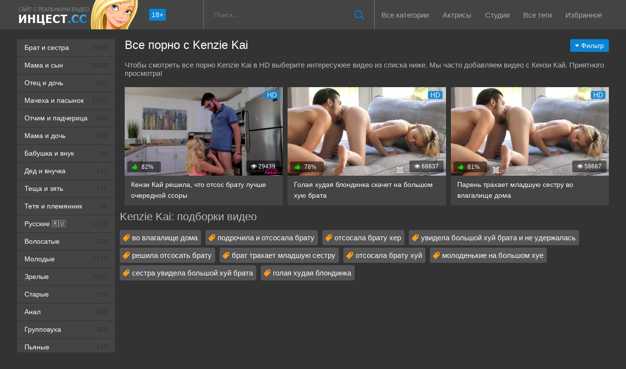

--- FILE ---
content_type: text/html; charset=utf-8
request_url: https://xn--e1afprfv.cc/model/kenzie-kai
body_size: 19067
content:
<!DOCTYPE html>
<html prefix="og: http://ogp.me/ns# video: http://ogp.me/ns/video# ya: http://webmaster.yandex.ru/vocabularies/">
<head>
	<meta charset="UTF-8"/>
	<meta name="viewport" content="width=device-width, initial-scale=1.0, maximum-scale=1.0">
	<meta http-equiv="X-UA-Compatible" content="IE=edge">
 	<meta name="HandheldFriendly" content="True">
	<meta name="MobileOptimized" content="320">
	<meta name="viewport" content="width=device-width, initial-scale=1, maximum-scale=1, user-scalable=no, minimal-ui">
	<meta name="format-detection" content="telephone=no">
	<meta name="apple-mobile-web-app-capable" content="yes">
	<meta name="apple-mobile-web-app-status-bar-style" content="default">
	<meta name="language" content="ru">
   <meta name="robots" content="index, follow" />
	<meta name="revisit-after" content="1 days">
	<title>Kenzie Kai: все порно видео Кензи Кай на Инцест ТВ</title>
	<meta name="description" content="Все секс видео с Kenzie Kai ⭕️ Порно с Кензи Кай ⭕️." />
	<style type="text/css">.bmain ul{margin-left: 15px;margin-bottom:10px}.shortvideo-quality{background-color:#0a84d2;border-radius:3px;opacity:0.9;padding:0 5px;position:absolute;right:7px;top:8px}video{width:100%;height:auto}.searchbt,.uparrow,.nav_btn:before{background:url("https://xn--e1afprfv.cc/templates/tv/images/sprite.png") 0 0 no-repeat}div#vidpblock{width:100%;margin:0 auto}*{margin-top:0;margin-bottom:0;margin-right:0;margin-left:0;padding:0}.shortvideo a:hover .shortvideo-title{line-height: 1.6;color:#0a84d2;transition:0.2s linear 0s}*,*:before,*:after{-moz-box-sizing:border-box;-webkit-box-sizing:border-box;box-sizing:border-box}a.current{text-decoration:none !important;color:#fff !important;background-color:#0a84d2 !important}a img,:link img,:visited img,:hover img{border:0}a{color:#0a84d2;text-decoration:underline}a:hover{color:#0a84d2;text-decoration:none}b{font-family:"RobotoMedium", sans-serif;font-weight:normal}h1,h2,form,p,input{margin:0;padding:0}textarea{border:1px solid #ccc;padding:5px}input:focus,textarea:focus{outline:none}button:focus{outline:none}h1,h2{font-weight:normal}h1{font-size:24px;line-height:30px}h2,h3{margin:10px 0 10px 0;font-size:22px;line-height:25px}ul{padding:0;margin:0}.cf:before,.cf:after{content:" ";display:table}.cf:after{clear:both}.cf{*zoom:1}html{padding:0px}body{background:#333333;font-family:'RobotoRegular', sans-serif;font-size:15px;height:100%;margin:0;color:#bbb;-webkit-font-smoothing:antialiased !important}.wrap{width:1212px;margin:0 auto;position:relative}.header{width:100%;background-color:#444444}.header > .wrap{position:relative}.header_right{float:right}.logo{display:block;float:left;height:60px;position:relative}.logo a img:hover{opacity:0.8}.logo img{display:block}.age18{background-color:#0a84d2;color:#fff;font-size:14px;line-height:24px;padding:0 5px;margin:18px 0 18px 20px;float:left;border-radius:3px;position:absolute;left:100%;top:0}.searchblock{float:right;width:350px;height:60px;position:relative;border-left:1px solid #777777;border-right:1px solid #777777}.searchform{border:0;color:#999;width:100%;height:60px;line-height:40px;padding:10px 60px 10px 20px;font-size:14px;background-color:transparent;overflow:hidden}.searchform:focus{background-color:#555555;color:#fff !important}.searchbt{width:60px;height:60px;border:0 !important;border-radius:0;display:block;position:absolute;top:0;right:0;background-color:transparent;background-position:0 0;opacity:1;-moz-transition:0.2s background-color;-webkit--transition:0.2s background-color;transition:0.2s background-color}.searchbt:hover{background-position:0 -60px;background-color:#0a84d2}.nav{height:60px}.nav ul{list-style:none;max-width:100%;margin:0;position:relative;float:left}.nav li{position:relative;display:block;float:left;height:60px;z-index:100}.nav li a,.nav li span{border-radius:3px;cursor:pointer;color:#aaa;display:block;font-size:15.2px;margin:4px;padding:18px 10px;text-decoration:none}.nav li a:hover,.nav li span:hover{background-color:#555555;color:#fff}.left{float:left;width:200px;padding:20px 0 0 0}.right{float:right;width:calc(100% - 210px);padding:20px 0 0 0}.topline{background-color:#1a1a1a}.menu ul li a span{float:right}.menu ul{list-style:none;width:100%;margin-bottom:20px}.menu li a{font-size:14px;display:block;line-height:35px;color:#fff;padding:0 15px 0 15px;text-decoration:none;margin-bottom:1px;background-color:#444444}.menu li a:hover{background-color:#666666}.active{background:#0a84d2 !important;color: #ffffff !important}.fullvideo-rating a{cursor:pointer}img.cats{display:block}.pad10{padding-left:10px}.ratingplus{color:#fff}.ratingtypeplusminus{padding:0px 5px;font-family:"RobotoMedium", sans-serif}.header-login{width:60px;float:right;position:relative}.nav_btn{display:block;width:60px;height:60px;line-height:60px;text-decoration:none;z-index:2;display:none}.nav_btn:hover{background-color:#555555}.nav_btn:before{content:"";display:block;position:absolute;width:20px;height:20px;top:20px;left:20px;opacity:0.5;background-position:-20px -500px}.nav_btn:hover:before{opacity:1}.footer{margin-top:20px;color:#909090;font-size:14px;background-color:#222}.footer .wrap{padding:20px 0}.copyrights{line-height:20px;text-align:center}.wrap.about{font-size:14px;line-height:22px;color:#bbb}.navigation-holder{text-align:center;clear:both;margin:20px 0}.navigation{clear:both;display:inline-block;text-align:center;background-color:#444444}.navigation b{padding-top:0 !important}.navigation a,.navigation b{height:40px;line-height:40px;vertical-align:middle;font-size:15px;display:inline-block;font-weight:normal !important;background-color:#555555}.navigation a{padding:0 13px}.navigation a{color:#fff;text-decoration:none !important;margin:0 1px 0 0}.navigation a:hover{text-decoration:none;color:#fff;background-color:#0a84d2}.post_title{font-size:24px;color:#fff;line-height:100%;margin:0 0 20px 0}.post_title h1{font-size:24px;line-height:100%}#comments{height:100px}.row{font-size:13px;margin:5px 0;padding:5px;border:1px solid #eee;background:#fafafa}textarea{line-height:20px;background:#fff;-webkit-transition:all 0.2s ease;-moz-transition:all 0.2s ease;transition:ease 0.2s all;padding:0 10px;color:#303030;font-size:16px;border:1px solid #ddd}textarea{min-height:100px}textarea:focus{box-shadow:none;border:1px solid #aaa}table{background:transparent;border:0px;border-collapse:separate}table td{text-align:left;padding:0px;background:transparent}#totop{width:60px;height:30px;background-color:#0a84d2;background-position:center -1040px;text-align:center;position:fixed;bottom:20px;right:20px;cursor:pointer;display:none;opacity:0.6;z-index:10}#totop:hover{opacity:1;height:60px}.uparrow{width:20px;margin:10px auto;height:10px;background-position:0 -400px}.uptext{color:#fff;font-size:12px;text-align:center;height:20px;line-height:20px;margin:10px 0;visibility:hidden;opacity:0}@font-face{font-desplay:swap;font-family:"social-likes";src:url("[data-uri]") format("woff");font-weight:400;font-style:normal}.shortvideo{float:left;width:33.33%;transition:0.2s linear 0s;position:relative}.shortvideo a{color:#fff;display:block;margin-left:10px;margin-bottom:10px;background:#444444;text-decoration:none;font-size:14px}.shortvideo-image{position:relative}.shortvideo-image img{width:100%;height:auto}.shortvideo-info{padding-top:4px;padding-bottom:4px;padding-left:12px;padding-right:12px}.shortvideo-title{height:50px;overflow:hidden;padding-left:1px;line-height:1.6}.shortvideo-information{font-size:12px}.shortvideo-views{position:absolute;bottom:10px;right:5px;background-color:rgba(0, 0, 0, 0.5);padding:5px 10px;border-radius:3px}.shortvideo-rating{position:absolute;bottom:10px;left:5px;background-color:rgba(0, 0, 0, 0.5);padding:4px 10px;border-radius:3px}.green{color:#00df00}.red{color:#ff4b27}.fullvideo{margin-left:10px}.fullvideo h1{font-size:24px;color:#fff;line-height:100%;margin:0 0 20px 0}.fullvideo-info{margin-top:15px;margin-bottom:15px;color:#fff}.fullvideo-cats{float:left;padding:8px 16px}.fullvideo-download{float:left;padding:8px 16px}.fullvideo-download a{color:#fff;text-decoration:none}.fullvideo-download a:hover{color:#0a84d2}.fullvideo-download i{padding-right:3px}.fullvideo-date{float:left;padding:8px 16px}.fullvideo-date i{padding-right:3px}.fullvideo-views{float:left;padding:8px 16px}.fullvideo-views i{padding-right:3px}.fullvideo-cats i{padding-right:3px}.fullvideo-cats a{color:#fff;text-decoration:none !important}.fullvideo-cats a:hover{color:#0a84d2}.fullvideo-rating{float:left;padding-left:16px}.fullvideo-rating span{font-size: 1.3em;padding-left:3px;padding-right:3px;display:inline-block}.fullvideo-rating a{text-decoration:none;display:inline-block}.fullvideo-rating i{display:inline-block;font-size:18px}.mrgnl{margin-left:-10px}.fullvideo-rel{margin-top:20px}.fullvideo-rel h2 {font-size:22px;color:#fff;line-height:100%;margin:0 0 15px 0}.fullvideo-rel h3 {font-size:22px;color:#fff;line-height:100%;margin:0 0 15px 0}.categories_menu{text-align:center;margin-left:10px}.categories_menu a{color:#fff;margin-bottom:10px;padding-left:3px;padding-right:3px;padding-bottom:3px;display:inline-block;text-decoration:none;border-bottom:1px solid #fff;transition:0.2s linear 0s;font-size:18px}.categories_menu a:hover{color:#0a84d2;border-bottom:1px solid #0a84d2;transition:0.2s linear 0s}html{font-family:sans-serif;-ms-text-size-adjust:100%;-webkit-text-size-adjust:100%}body{margin:0}article,aside,details,figcaption,figure,footer,header,hgroup,main,nav,section,summary{display:block}audio,canvas,progress,video{display:inline-block;vertical-align:baseline}audio:not([controls]){display:none;height:0}[hidden],template{display:none}a{background:transparent}a:active,a:hover{outline:0}abbr[title]{border-bottom:1px dotted}b,strong{font-weight:bold}dfn{font-style:italic}h1{font-size:2em}mark{background:#ff0;color:#000}small{font-size:80%}sub,sup{font-size:75%;line-height:0;position:relative;vertical-align:baseline}sup{top:-0.5em}sub{bottom:-0.25em}img{border:0}svg:not(:root){overflow:hidden}figure{margin:1em 40px}hr{-moz-box-sizing:content-box;box-sizing:content-box;height:0}pre{overflow:auto}code,kbd,pre,samp{font-family:monospace, monospace;font-size:1em}button,input,optgroup,select,textarea{background-color: #1a1a1a;padding: 10px;border: 0 none;color:inherit;font:inherit;margin:0}button{overflow:visible}button,select{text-transform:none}button,html input[type="button"],input[type="reset"],input[type="submit"]{-webkit-appearance:button;cursor:pointer}button[disabled],html input[disabled]{cursor:default}button::-moz-focus-inner,input::-moz-focus-inner{border:0;padding:0}input{line-height:normal}input[type="checkbox"],input[type="radio"]{box-sizing:border-box;padding:0}input[type="number"]::-webkit-inner-spin-button,input[type="number"]::-webkit-outer-spin-button{height:auto}input[type="search"]{-webkit-appearance:textfield;-moz-box-sizing:content-box;-webkit-box-sizing:content-box;box-sizing:content-box}input[type="search"]::-webkit-search-cancel-button,input[type="search"]::-webkit-search-decoration{-webkit-appearance:none}fieldset{border:1px solid #c0c0c0;margin:0 2px;padding:0.35em 0.625em 0.75em}legend{border:0;padding:0}textarea{overflow:auto}optgroup{font-weight:bold}table{border-collapse:collapse;border-spacing:0}td,th{padding:0}form{padding-top:0px;padding-bottom:0px;padding-right:0px;padding-left:0px;margin:0px}@media screen and (max-width: 1520px){.wrap{width:1274px}}@media screen and (max-width: 1334px){.wrap{width:1210px}}@media screen and (max-width: 1270px){.wrap{width:960px}.right{width:100%}.thumb-items{margin-left:-10px}.pad10{padding-left:0}.fullvideo{margin-left:0}.shortvideo{width:25%}.left{display:none}.searchblock{float:none;clear:both;width:100%;background-color:#2a2a2a;border:0}.nav li{height:29px}.nav li a:hover,.nav li span:hover{background-color:none !important;color:#fff}.active{background:none !important;color:#0a84d2 !important}}@media screen and (max-width: 1093px){.age18{display:none}.wrap{width:720px}.shortvideo{width:50%}.footer{text-align:center}.copyrights{float:none}}@media screen and (min-width: 781px){.nav ul.main_nav{display:block !important}}@media screen and (max-width: 780px){.shortvideo-title{font-size: 14px;line-height:1.6}.wrap{width:100%;padding:0 20px}.searchblock{display:NONE}.shortvideo-image img{width:100%}.fullvideo-info.cf div{border:navajowhite}.fullvideo-rating{float:none}.shortvideo{width:100%}.header-login{width:45px}.nav_btn{display:block}.nav ul.main_nav{border:1px solid #333;border-bottom:0;height:auto;z-index:9999;width:100%;display:none;position:absolute;top:60px;right:0;width:50%;background-color:#222;text-align:right}.nav li a,.nav li span{border-right:0;border-bottom:1px solid #333}.nav li a,.nav li span{margin:2px 0px;border-radius:0px !important}.nav li,.nav li a,.nav li span{float:none;height:auto;margin:0px 10px}h1{font-size:20px;line-height:22px}h2{font-size:18px;line-height:20px}.about{display:none}textarea,input{width:100% !important}}@media screen and (max-width: 470px){.nav li,.nav li a,.nav li span{margin:0}.logo,.header_right{width:50%;display:inline-block}.logo img{width:240px}.shortvideo-image img{width:100%;height:auto}.header-login{width:30%}.logo{display:block;float:left;height:32px;position:relative}.nav ul.main_nav{top:60px}.logo img{margin:0 auto}.post_title,.post_title h1{font-size:20px}.shortvideo-title{line-height:inherit;font-size:13px}.shortvideo{width:50%}#totop{display:none !important}}@media only screen and (min-device-width : 768px) and (max-device-width : 1024px) and (orientation : landscape) {.searchblock{display:none}.nav {height:120px !important; padding: 0 !important; margin-top: 0px !important;}}.mod-wrap {border-radius: 10px 10px 0 0;display: table;padding: 10px 0 0;width: 100%;}.film-left {display: table-cell;float: none;vertical-align: top;width: 240px;}.mdl {max-width: 150px;}.film-content {display: table-cell;padding-left: 10px;vertical-align: top;width: 100%;}.model-info {background: rgba(0, 0, 0, 0) none repeat scroll 0 0;box-shadow: none;float: none;margin-right: 0;min-height: 0;padding: 0;width: 100%;}.comment{padding-bottom:15px}.user-name{color:#ffc31a}.date{color:#fff}.mg{color: #333333}.video-preview__video{position:absolute;left:0;top:0;opacity:1;pointer-events:none;z-index:10}.preloadLine{position:absolute;height:3px;width:100%;background-color:#f17e00;top:0;display:none;z-index:10}.touch-preview {animation: guide-nudge 2.2s linear infinite;background: url(/img/swipe.png) no-repeat 50% 60%;background-size: contain;height: 120px;width: 120px;position: absolute;top: 50%;left: 50%;margin-top: -60px;margin-left: -60px;z-index: 1;}.touch-preview{font-family: "icomoon" !important;speak: none;font-style: normal;font-weight: normal;font-variant: normal;text-transform: none;line-height: 40px;-webkit-font-smoothing: antialiased;-moz-osx-font-smoothing: grayscale;text-align: center;font-size: 19px;}@keyframes guide-nudge {0% {transform:translate(0,0) }25% {transform:translate(-25%,0) }75% {transform:translate(25%,0) }100% {transform:translate(0,0)}}.bmain{margin-bottom:20px}.bmain p{margin-bottom: 10px;}@media screen and (min-width: 1271px){.bmain p,.bmain h2{margin-left: 10px;}.bmain ul{margin-left: 30px;margin-bottom:10px;}}span.star:hover{color:#0a84d2;}.linkd{cursor:pointer;}ul{margin:0;padding:0;list-style:none}.list-view:before,.list-view:after{content:" ";display:table;background:transparent}.dropdown-container_sort{position:relative}.dropdown-container_sort .avatar{margin:0}.dropdown-toggle{border:0 none;position:relative;padding:0 25px 0 10px}.search-for .dropdown-toggle{height:35px;min-width:54px}.dropdown-toggle:after{content:'';display:block;position:absolute;top:50%;margin-top:-2px;right:5px;border-left:6px solid transparent;border-right:6px solid transparent}.language-widget .dropdown-toggle:after{display:none}.user-widget .dropdown-toggle:after{margin-top:-4px}div.flyout-menu-content{position:absolute;padding-top:8px;left:0;display:none;z-index:9}.filters div.flyout-menu-content{left:-25px}header div.flyout-menu-content{z-index:10}.flyout-menu-right div.flyout-menu-content{left:auto;right:0}.language-widget .flyout-menu-right div.flyout-menu-content{right:-20px}ul.flyout-menu-items li a .fa{color:#fff!important}.user-tools a{font-size:24px;text-decoration:none;margin-top:5px;color:#000;position:relative;right:0}.user-tools ul li a{color:#fff!important}.flyout-menu-items{padding:12px 0;-webkit-border-radius:5px;-moz-border-radius:5px;-ms-border-radius:5px;border-radius:5px;position:relative}.flyout-menu-items ul li a span.yll{display:block;position:absolute;top:0;right:-14px;line-height:16px;height:16px;padding:0 5px;font-family:Arial,sans-serif;color:#fff;text-shadow:0 1px rgba(0,0,0,.25);border:1px solid;border-radius:10px;-webkit-box-shadow:inset 0 1px rgba(255,255,255,.3),0 1px 1px rgba(0,0,0,.08);box-shadow:inset 0 1px rgba(255,255,255,.3),0 1px 1px rgba(0,0,0,.08)}.flyout-menu-items ul li a span.yll{background:#67c1ef;border-color:#30aae9;background-image:-webkit-linear-gradient(top,#acddf6,#67c1ef);background-image:-moz-linear-gradient(top,#acddf6,#67c1ef);background-image:-o-linear-gradient(top,#acddf6,#67c1ef);background-image:linear-gradient(to bottom,#acddf6,#67c1ef)}.flyout-menu-items ul li a span.yll.green{background:#77cc51;border-color:#59ad33;background-image:-webkit-linear-gradient(top,#a5dd8c,#77cc51);background-image:-moz-linear-gradient(top,#a5dd8c,#77cc51);background-image:-o-linear-gradient(top,#a5dd8c,#77cc51);background-image:linear-gradient(to bottom,#a5dd8c,#77cc51)}.flyout-menu-items ul li a span.yll.yellow{background:#faba3e;border-color:#f4a306;background-image:-webkit-linear-gradient(top,#fcd589,#faba3e);background-image:-moz-linear-gradient(top,#fcd589,#faba3e);background-image:-o-linear-gradient(top,#fcd589,#faba3e);background-image:linear-gradient(to bottom,#fcd589,#faba3e)}.flyout-menu-items ul li a span.yll.red{background:#fa623f;border-color:#fa5a35;background-image:-webkit-linear-gradient(top,#fc9f8a,#fa623f);background-image:-moz-linear-gradient(top,#fc9f8a,#fa623f);background-image:-o-linear-gradient(top,#fc9f8a,#fa623f);background-image:linear-gradient(to bottom,#fc9f8a,#fa623f)}.flyout-menu-items .menu-title,.flyout-menu-items .menu-footer{margin-left:18px;margin-right:18px}.flyout-menu-items .user-menu{padding:0}.language-widget .flyout-menu-items,.search-for .flyout-menu-items,.sorter .flyout-menu-items{padding:12px 0}.flyout-menu-items:before{display:block;content:'';position:absolute;border-left:5px solid transparent;border-right:5px solid transparent;top:-5px;left:35px}.flyout-menu-right .flyout-menu-items:before{left:auto;right:35px}.flyout-menu-center .flyout-menu-items:before{left:50%;margin-left:-5px}.flyout-menu-items li a,.flyout-menu-items li button{display:block;position:relative;border:0 none;text-decoration:none;font-size:14px;font-weight:300;line-height:18px;margin:0;padding:4px 12px;white-space:nowrap}.flyout-menu-items li a img.flag,.flyout-menu-items li button img.flag{display:block;width:18px;height:18px;float:left;margin-right:8px;border:0 none}.language-widget .dropdown-toggle{width:36px;height:37px;border-radius:37px;border:0 none;padding:0;text-align:center}.dropdown-toggle img.flag{display:block;border:0 none;width:18px;margin:0 auto}.wprp_message{text-align:center;padding:5px;background-color:#fff;display:none}.wprp_clear{clear:both;display:block}#flag-loading{background:url(images/loading.gif) repeat-x left}.language-widget .flyout-menu-items,.language-widget .flyout-menu-items{min-width:105px}.language-widget .flyout-menu-items li a,.language-widget .flyout-menu-items li a{overflow:hidden;text-overflow:ellipsis;white-space:nowrap}.flyout-menu-items li.hd-8{padding-top:5px}header nav ul li.hd-8{padding-top:4px}.flyout-menu-items li.hd-8 a,header nav ul li.hd-8 a{min-height:116px;position:relative;padding-right:100px}header nav ul li.hd-8 a{width:270px;padding-left:18px;font-weight:700}header nav ul li.hd-8 a span{display:block;float:left;padding-top:18px;color:#fff;font-size:17px;line-height:19px;white-space:normal}header nav ul li.hd-8 a img{width:114px;position:absolute;top:0;right:0;display:block}.flyout-menu-items li.hd-8{width:225px}.flyout-menu-items li.hd-8 a span,.flyout-menu-items li.hd-8 button span{display:block;float:left;padding-left:5px;font-size:18px;line-height:20px;font-weight:600;color:#fff;white-space:normal;padding-top:20px}.flyout-menu-items li.hd-8 a img,.flyout-menu-items li.hd-8 button img{border:0 none;width:114px;height:auto;position:absolute;top:0;right:0;display:block}.flyout-menu-items li a.has-ico,.flyout-menu-items li button.has-ico{padding-left:48px}.flyout-menu-items li a.has-counter,.flyout-menu-items li button.has-counter{padding-right:40px}.flyout-menu-items li a .ico,.flyout-menu-items li button .ico{font-size:16px;position:absolute;left:20px;top:50%;margin-top:-9px;margin-bottom:0}.flyout-menu-items li a .counter,.flyout-menu-items li button .counter{display:block;position:absolute;top:0;right:0;width:40px;text-align:center;line-height:26px}.frm-search button[type="submit"],.frm-search input[type="submit"]{border:0 none;display:block;float:left;padding:0 15px;height:35px;min-width:52px;text-align:center}.flyout-menu-items .user-menu{min-width:170px}.flyout-menu-items .user-menu li a .ico-pen,.flyout-menu-items .user-menu li button .ico-pen{font-size:14px;margin-top:-7px}.flyout-menu-items .user-menu li a .ico-bars,.flyout-menu-items .user-menu li button .ico-bars{font-size:12px;margin-top:-7px}.flyout-menu-items .user-menu li a .ico-camera-photo,.flyout-menu-items .user-menu li button .ico-camera-photo,.flyout-menu-items .user-menu li a .ico-folder-out,.flyout-menu-items .user-menu li button .ico-folder-out{font-size:14px;margin-top:-7px}.sorter .dropdown-toggle{font-size:14px;line-height:26px;height:26px;padding:0 10px;border-radius:3px}.sorter .dropdown-toggle:after{display:none}.flyout-menu-items .frm-login{padding:0 18px}.flyout-menu-items .pd-submit,#bp-login-widget-submit{display:block;width:100%;font-size:13px;line-height:13px;padding:8px 12px}.flyout-menu-items .form-info p{margin-bottom:8px}.flyout-menu-items .form-info a{font-size:12px;line-height:16px}.flyout-menu-items{background:#454242;box-shadow:0 5px 24px rgba(0,0,0,.4)}.flyout-menu-items.inverse{background:#2b2c33}.flyout-menu-items:before{border-bottom:5px solid #454242}.flyout-menu-items.inverse:before{border-bottom:5px solid #2b2c33}.flyout-menu-items li a,.flyout-menu-items li button{color:#fff}.flyout-menu-items.inverse li a,.flyout-menu-items.inverse li button{color:#fff}.powered_by{position:absolute;top:-9999px;left:-9999px}.flyout-menu-items li a:hover{color:#999}.flyout-menu-items li a.active,.flyout-menu-items li button:hover,.flyout-menu-items li a.active,.red_selected{color:#454242}.flyout-menu-items li.hd-8 a,header nav ul li.hd-8 a{background:#e42937}.flyout-menu-items.inverse li a:hover{color:#999}.flyout-menu-items.inverse li a.active,.flyout-menu-items.inverse li button:hover,.flyout-menu-items.inverse li a.active{background:#fff;color:#322e2f}.sorter{padding-bottom:15px;border-radius:3px;margin-left:auto}@media screen and (max-width: 414px){.shortvideo-title{font-size: 14px; line-height: 1.6;}.shortvideo {width: 100%}}@media screen and (max-width:320px){.sorter{padding-top:25px}}.fl{display:flex}.btn sub:hover{cursor:pointer;color:#0a84d2}.red_selected{background:#0a84d2;cursor:pointer;border-radius:3px}.flyout-menu-items li a .ico,.flyout-menu-items li button .ico{color:#fff}.flyout-menu-items li a:hover .ico,.flyout-menu-items li a.active .ico,.flyout-menu-items li button:hover .ico,.flyout-menu-items li button.active .ico{color:#fff}.flyout-menu-items li:hover{cursor:pointer}.flyout-menu-items .pd-submit,#bp-login-widget-submit{background:#e42937}.language-widget .flyout-menu-items li a span.lang-short{display:none}@media (max-width:1024px){.flyout-menu-items ul li a span.yll{top:4px;right:6px}}@media (max-width:1024px){.flyout-menu-right .flyout-menu-items:before{right:17px!important}header .flyout-menu-content,header .flyout-menu-right div.flyout-menu-content{width:271px;left:auto;right:-10px}header .flyout-menu-items{border-radius:0}.language-widget .flyout-menu-items{text-align:center;padding:12px 3px}.language-widget .flyout-menu-items li{display:block;float:left;width:25%;padding:0 3px}.language-widget .flyout-menu-items li a{padding:10px 4px 10px 16px;font-size:16px}.language-widget .flyout-menu-items li a:before{content:'';display:block;position:absolute;top:50%;left:10px;margin-top:-4px;border-top:4px solid transparent;border-bottom:4px solid transparent}.flyout-menu-items li a img.flag,.flyout-menu-items li button img.flag{margin-right:0;margin-left:10px}.language-widget .flyout-menu-items li a span{display:none}.language-widget .flyout-menu-items li a span.lang-short{display:inline}.language-widget .flyout-menu-items li a:hover{color:#fff}.language-widget .flyout-menu-items li a:hover:before{border-left:6px solid #fff}}@media (max-width:767px){.flyout-menu-right .flyout-menu-items:before{right:10px}.page-title .info .btn-pd,.page-title .info .btn-pd.btn-pd-sm{height:30px;line-height:30px;padding:0 10px;border-bottom:0 none;margin-right:5px}.page-title.with-sorter,.section-title.with-sorter{padding-right:50px;padding-bottom:10px}.video-listing .section-title.with-sorter{padding-right:0}.page-title.with-sorter .info,.section-title.with-sorter .info{position:absolute;top:0;right:0}.video-listing .section-title.with-sorter div.info{float:none;clear:both;position:static}.sorter .dropdown-toggle{width:34px;height:30px;border-radius:3px;padding:0}.sorter .dropdown-toggle:before{content:'';display:block;position:absolute;top:50%;left:50%;margin-top:-6px;margin-left:-7px;border-left:7px solid transparent;border-right:7px solid transparent}.sorter .dropdown-toggle .txt{display:none}}@media (max-width:640px){footer nav ul li{display:block;margin-right:0;float:none;margin-bottom:2px;text-align:left}}@media (max-width:479px){.page-title .sorter{position:absolute;top:0;right:0}}@media (max-width:767px){.sorter .dropdown-toggle:before{border-top:12px solid #fff}}.btn-event-toggle,button.dropdown-toggle,#bp-browse-button{background:#0a84d2!important;background-color:#0a84d2!important}.star{color:#fff}@media screen and (min-width:1024px) and (max-width:1220px){.item-model{width:15%!important}}@media screen and (min-width:1220px){img.cats{width:100%}img.pornstars{width:100%}.item-pornstar{float:left;width:23.5%;margin-bottom:0;margin-left:10px}.item-model{float:left;width:15%!important;margin-bottom:0;margin-left:10px!important}.item-category{float:left;width:33.33%;margin-bottom:0}.item-category img.cats{width:100%}}img.pornstars{width:100%}.item-pornstar{padding-bottom:20px;float:left;width:50%;margin-left:0}.item-pornstar a{font-size:15px}.namecat{white-space:nowrap;overflow:hidden;text-overflow:ellipsis;text-align:center;height:25px;text-decoration:none}@media screen and (min-width:1220px){img.pornstars{width:100%}.item-pornstar{float:left;width:23.5%;margin-bottom:0;margin-left:10px}}@media screen and (max-width:1220px){img.pornstars{width:100%}.item-pornstar{float:left;width:15%;margin-left:10px}img.cats{width:100%}.item-model{float:left;width:15%;margin-left:10px}.item-category{float:left;width:32%;margin-bottom:0}}@media screen and (max-width:1024px){img.pornstars{width:100%}.item-pornstar{float:left;width:15%;margin-left:10px}.header_right{height:25px}img.cats{width:100%}.item-model{float:left;width:20%;margin-left:10px}.item-category{float:left;width:32%;margin-bottom:0}}@media screen and (max-width:950px){img.pornstars{width:100%}.item-pornstar{float:left;width:25%;margin-left:0}img.cats{width:100%}.item-model{float:left;width:25%;margin-left:0}.item-category{float:left;width:50%;margin-bottom:0}}@media screen and (max-width:767px){img.pornstars{width:100%}.item-pornstar{float:left;width:20%;margin-left:0}img.cats{width:100%}.item-model{float:left;width:20%;margin-left:0}.item-category{float:left;width:32%;margin-bottom:0}}@media screen and (max-width:640px){.searchblock{display:none}img.pornstars{width:100%}.item-pornstar{float:left;width:33.33%;margin-left:0}img.cats{width:100%}.item-model{float:left;width:25%;margin-left:0}.item-category{float:left;width:50%;margin-bottom:0}}@media screen and (max-width:590px){img.pornstars{width:100%}.item-pornstar{float:left;width:33.33%;margin-left:0}.item-pornstar a{font-size:14px}.item-model{float:left;width:33.33%;margin-left:0}.item-model a{font-size:14px}.item-category{float:left;width:50%;margin-bottom:0}}@media screen and (max-width:480px){img.pornstars{width:100%}.item-pornstar{padding-bottom:20px;float:left;width:50%;margin-left:0}.item-pornstar a{font-size:12px}img.cats{width:100%}.item-model{padding-bottom:20px;float:left;width:50%;margin-left:0}.item-model a{font-size:12px}.header_right{height:58px}.item-category{float:left;width:50%;margin-bottom:0}}@media screen and (max-width:412px){.item-category{float:left;width:100%;margin-bottom:0}}@media screen and (max-width:320px){img.pornstars{width:100%}.item-pornstar{float:left;width:50%;margin-left:0}img.cats{width:100%}.item-model{float:left;width:50%;margin-left:0}}.catspan{font-size:11px;line-height:2.5}input[type="submit"]:hover,button:hover{color:#fff;background-color:#0a84d2}img.cats{height:auto}img.pornstars{height:auto}.current{line-height:40px;vertical-align:middle;font-size:15px;display:inline-block;font-weight:normal !important;margin-left:10px;margin-right: 10px;color:#0a84d2;}
a.rel_tag{background:url(/img/tag.png) no-repeat center left 5px #555555;display:inline-block;text-decoration:none;text-align:left;padding:7px;margin:5px 5px 0 0;color:#ffffff;font-size:15px;padding-left:25px;border-radius:4px} #preview_tip {background-color: #1f1f1f; width: 110px!important; padding:5px;font-size:14px;border-radius:5px;text-align: center}
	</style>
	<link rel="shortcut icon" type="image/ico" href="https://xn--e1afprfv.cc/templates/tv_rkn/favicon.ico">
	<link rel="shortcut icon" type="image/svg+xml" href="https://xn--e1afprfv.cc/templates/tv_rkn/images/logo.svg">
	<link rel="stylesheet" media="screen" href="https://xn--e1afprfv.cc/templates/tv_rkn/css/font-awesome.min.css">
	<link rel="stylesheet" href="https://xn--e1afprfv.cc/templates/tv_rkn/font-awesome/css/font-awesome.min.css">
	<link rel="alternate" type="application/rss+xml" href="https://xn--e1afprfv.cc/rss.xml" title="Инцест ТВ: RSS лента">
	

	<link rel="alternate" media="only screen and (max-width: 640px)" href="https://m.xn--e1afprfv.name/model/kenzie-kai" />

	<link rel="canonical" href="https://xn--e1afprfv.cc/model/kenzie-kai">
<link rel="manifest" href="/manifest.json">
	<meta property="og:image" content="https://xn--e1afprfv.cc/templates/tv_rkn/images/logo.png"/> 
	<meta property="og:type" content="website"/>
	<meta property="og:site_name" content="xn--e1afprfv.cc"/>
	<meta property="og:url" content="https://xn--e1afprfv.cc/model/kenzie-kai" />
	<meta property="og:title" content="Инцест на xn--e1afprfv.cc"/>
<script type="text/javascript" src="https://ajax.googleapis.com/ajax/libs/jquery/2.2.4/jquery.min.js"></script>
</head>
<body>
	
<header class="header">
 <section class="wrap cf">
 <div class="logo">
 <a href="https://xn--e1afprfv.cc/"><img src="https://xn--e1afprfv.cc/templates/tv_rkn/images/logo.png" alt="Инцест ТВ" title="Инцест ТВ"/>
 </a>
 <div class="age18">18+</div>
 </div>
 <div class="header_right">
 <div class="header-login">
  </div>
<nav class="nav">	 	 	 	 	
 	 <ul class="main_nav">
		<li><a  href="/categories/">Все категории</a></li>
		<li><a  href="/model/">Актрисы</a></li>
		<li><a  href="/studio/">Студии</a></li>
                <li><a  href="/tags/">Все теги</a></li>
		<li><span  class="linkd" data-link="/favorites">Избранное</span></li>
 	 </ul> 
 	 </nav>
 </div>
 
 <div class="searchblock">
 <form onSubmit="search_videos(this); return false;">
 <input type="hidden" value="search" name="mode"/>
 <input type="hidden" value="videos" id="type" name="type"/>
 <input id="story" name="search" type="text" placeholder="Поиск..." class="searchform"/>
 <button type="submit" class="searchbt"></button>
 </form>
 </div>
 </section>
</header>

<section class="wrap cf">
	<section class="left">		
 	<div class="menu">
	<ul></li>
 	<li><a  href="/categories/brat-i-sestra">Брат и сестра <span class="mg">2655</span></a></li>
 	<li><a  href="/categories/mama-i-syn">Мама и сын <span class="mg">2200</span></a></li>
 	<li><a  href="/categories/otec-i-doch">Отец и дочь <span class="mg">641</span></a></li>
 	<li><a  href="/categories/macheha">Мачеха и пасынок <span class="mg">1093</span></a></li>
 	<li><a  href="/categories/otchim">Отчим и падчерица <span class="mg">509</span></a></li>
 	<li><a  href="/categories/mama-i-doch">Мама и дочь <span class="mg">938</span></a></li>
 	<li><a  href="/categories/babushki">Бабушка и внук <span class="mg">84</span></a></li>
 	<li><a  href="/categories/ded">Дед и внучка <span class="mg">122</span></a></li>
 	<li><a  href="/categories/tescha-i-zyat">Теща и зять <span class="mg">175</span></a></li>
 	<li><a  href="/categories/tetya">Тетя и племянник <span class="mg">96</span></a></li>
 	<li><a  href="/categories/russkie">Русские 🇷🇺 <span class="mg">1228</span></a></li>
 	<li><a  href="/categories/volosatye">Волосатые <span class="mg">336</span></a></li>
 	<li><a  href="/categories/molodye">Молодые <span class="mg">2773</span></a></li>
 	<li><a  href="/categories/zrelye">Зрелые <span class="mg">3041</span></a></li>
 	<li><a  href="/categories/starye">Старые <span class="mg">192</span></a></li>
 	<li><a  href="/categories/anal">Анал <span class="mg">838</span></a></li>
 	<li><a  href="/categories/gruppovuha">Групповуха <span class="mg">388</span></a></li>
 	<li><a  href="/categories/pyanye">Пьяные <span class="mg">117</span></a></li>
 	<li><a  href="/categories/spyachie">Спящие <span class="mg">166</span></a></li>
 	<li><a  href="/categories/realniy">Реальный <span class="mg">353</span></a></li>
 	<li><a  href="/categories/domashnee">Домашний <span class="mg">845</span></a></li>
 	<li><a  href="/categories/s-syughetom">С сюжетом <span class="mg">808</span></a></li>
 	<li><a  href="/categories/s-razgovorami">С разговорами <span class="mg">425</span></a></li>
 	<li><a  href="/categories/krasiviy">Красивый <span class="mg">1671</span></a></li>
 	<li><a  href="/categories/na-skrytuyu-kameru">Скрытая камера <span class="mg">261</span></a></li>
 	<li><a  href="/categories/ot-pervogo-lica">От первого лица <span class="mg">1209</span></a></li>
 	<li><a  href="/categories/multiki">Мультфильмы <span class="mg">121</span></a></li>
 	<li><a  href="/categories/hd">HD качество <span class="mg">5818</span></a></li>
 	
	</ul>
	</div>
	</section>
	
	<section class="right cf">
		


	<div class="fullvideo">
<div class="fl">
<h1>Все порно с Kenzie Kai</h1>
<div class="sorter">
   <div class="dropdown-container_sort">
      <ul class="flyout-menu flyout-menu-right">
         <li>
            <button class="dropdown-toggle" type="button" data-action="dropdown-toggle" data-target="#sorter-dropdown"><span class="txt" style="color: #fff !important;"><span class="fa fa-caret-down"></span> Фильтр</span>
            </button>
            <div class="flyout-menu-content" id="sorter-dropdown">
               <ul class="flyout-menu-items">
			                  <li><a class="btn sub red_selected" onClick="change_sort('date')"> <span class="fa fa-clock-o"></span> Дата</a></li>
                  <li><a class="btn sub" onClick="change_sort('views')"><span class="fa fa-eye"></span> Просмотры</a></li>
                  <li><a class="btn sub" onClick="change_sort('rating')"><span class="fa fa-thumbs-o-up"></span> Лайки</a></li>
                            </ul>
            </div>
         </li>
      </ul>
   </div>
</div>

</div>
<p class="bmain">Чтобы смотреть все порно Kenzie Kai в HD выберите интересуюее видео из списка ниже. Мы часто добавляем видео с Кензи Кай. Приятного просмотра!</p>
</div>

<div class="fullvideo-rel">


		
<div class="shortvideo">
	<a href="/kenzi-kay-reshila-chto-otsos-bratu-luchshe-ocherednoy-ssory-7999.html">
		<div class="shortvideo-image">
	<div class="preloadLine"></div>
	<span class="vid"></span>

<picture>
	<source srcset="https://xn--e1afprfv.cc/thumbs/videos/79/7999/kenzi-kay-reshila-chto-otsos-bratu-luchshe-ocherednoy-ssory_2.webp" type="image/webp">
	<source srcset="https://xn--e1afprfv.cc/thumbs/videos/79/7999/kenzi-kay-reshila-chto-otsos-bratu-luchshe-ocherednoy-ssory_2.jpg" type="image/jpeg"> 
	<img width="720" height="404" class="thumb_cl screen"  src="https://xn--e1afprfv.cc/thumbs/videos/79/7999/kenzi-kay-reshila-chto-otsos-bratu-luchshe-ocherednoy-ssory_2.jpg" alt="Кензи Кай решила, что отсос брату лучше очередной ссоры" title="Кензи Кай решила, что отсос брату лучше очередной ссоры" data-preview-url="aHR0cHM6Ly8xOTc1OTQyNzMzLnJzYy5jZG43Ny5vcmcvdmlkZW9fcHJldmlld3MvMjgvYjIvMjhiMmFjODRlYTJiZWE4NWE3YzM0MWQ5Y2NkOGE0MDMubXA0P3NlY3VyZT1jdXJZOUxxT1FPNHpTZTY0WktjM1FBPT0sMTc2ODk0MjQ0Ng==" />
</picture> 

			<div class="shortvideo-quality">HD</div>			<div class="shortvideo-information cf">
				<div class="shortvideo-views"><i class="icon-eye-open"></i> 29439</div>
				<div class="shortvideo-rating"><i class="icon-thumbs-up green"></i> <span><span class="ratingtypeplusminus ignore-select ratingzero" >82%</span></span></div>
			</div>
		</div>
		<div class="shortvideo-info">
			<div class="shortvideo-title">Кензи Кай решила, что отсос брату лучше очередной ссоры</div>
		</div>
	</a>
</div>


		
<div class="shortvideo">
	<a href="/golaya-hudaya-blondinka-skachet-na-bolyshom-huyu-brata-3555.html">
		<div class="shortvideo-image">
	<div class="preloadLine"></div>
	<span class="vid"></span>

<picture>
	<source srcset="https://xn--e1afprfv.cc/thumbs/videos/35/3555/golaya-hudaya-blondinka-skachet-na-bolyshom-huyu-brata_9.webp" type="image/webp">
	<source srcset="https://xn--e1afprfv.cc/thumbs/videos/35/3555/golaya-hudaya-blondinka-skachet-na-bolyshom-huyu-brata_9.jpg" type="image/jpeg"> 
	<img width="720" height="404" class="thumb_cl screen"  src="https://xn--e1afprfv.cc/thumbs/videos/35/3555/golaya-hudaya-blondinka-skachet-na-bolyshom-huyu-brata_9.jpg" alt="Голая худая блондинка скачет на большом хую брата" title="Голая худая блондинка скачет на большом хую брата" data-preview-url="aHR0cHM6Ly8xOTc1OTQyNzMzLnJzYy5jZG43Ny5vcmcvdmlkZW9fcHJldmlld3MvZGYvNjQvZGY2NDU4NzkyMDQ1NjMzNWVkOWI0ZDdlODliMjY4MjgubXA0P3NlY3VyZT1ydG54bG1OdGVBY2tNVXA5SnVXN0NBPT0sMTc2ODk0MjQ0Ng==" />
</picture> 

			<div class="shortvideo-quality">HD</div>			<div class="shortvideo-information cf">
				<div class="shortvideo-views"><i class="icon-eye-open"></i> 68837</div>
				<div class="shortvideo-rating"><i class="icon-thumbs-up green"></i> <span><span class="ratingtypeplusminus ignore-select ratingzero" >78%</span></span></div>
			</div>
		</div>
		<div class="shortvideo-info">
			<div class="shortvideo-title">Голая худая блондинка скачет на большом хую брата</div>
		</div>
	</a>
</div>


		
<div class="shortvideo">
	<a href="/pareny-trahaet-mladshuyu-sestru-vo-vlagalische-doma-4753.html">
		<div class="shortvideo-image">
	<div class="preloadLine"></div>
	<span class="vid"></span>

<picture>
	<source srcset="https://xn--e1afprfv.cc/thumbs/videos/47/4753/pareny-trahaet-mladshuyu-sestru-vo-vlagalische-doma_9.webp" type="image/webp">
	<source srcset="https://xn--e1afprfv.cc/thumbs/videos/47/4753/pareny-trahaet-mladshuyu-sestru-vo-vlagalische-doma_9.jpg" type="image/jpeg"> 
	<img width="720" height="404" class="thumb_cl screen"  src="https://xn--e1afprfv.cc/thumbs/videos/47/4753/pareny-trahaet-mladshuyu-sestru-vo-vlagalische-doma_9.jpg" alt="Парень трахает младшую сестру во влагалище дома" title="Парень трахает младшую сестру во влагалище дома" data-preview-url="aHR0cHM6Ly8xOTc1OTQyNzMzLnJzYy5jZG43Ny5vcmcvdmlkZW9fcHJldmlld3MvOTcvNDQvOTc0NDNlMmZkYTVmNjE2OTY2YTU1MDZmN2FhNzMyNDkubXA0P3NlY3VyZT14SmJRc2hTUXllOGZoUTBiUE91cUdRPT0sMTc2ODk0MjQ0Ng==" />
</picture> 

			<div class="shortvideo-quality">HD</div>			<div class="shortvideo-information cf">
				<div class="shortvideo-views"><i class="icon-eye-open"></i> 58667</div>
				<div class="shortvideo-rating"><i class="icon-thumbs-up green"></i> <span><span class="ratingtypeplusminus ignore-select ratingzero" >81%</span></span></div>
			</div>
		</div>
		<div class="shortvideo-info">
			<div class="shortvideo-title">Парень трахает младшую сестру во влагалище дома</div>
		</div>
	</a>
</div>





</div>
	


    			
				
		  <h2>Kenzie Kai: подборки видео</h2>
		<p>
		   		   		   <a class="rel_tag" href="/search/во+влагалище+дома">во влагалище дома</a>
		   		   		   <a class="rel_tag" href="/search/подрочила+и+отсосала+брату">подрочила и отсосала брату</a>
		   		   		   <a class="rel_tag" href="/search/отсосала+брату+хер">отсосала брату хер</a>
		   		   		   <a class="rel_tag" href="/search/увидела+большой+хуй+брата+и+не+удержалась">увидела большой хуй брата и не удержалась</a>
		   		   		   <a class="rel_tag" href="/search/решила+отсосать+брату">решила отсосать брату</a>
		   		   		   <a class="rel_tag" href="/search/брат+трахает+младшую+сестру">брат трахает младшую сестру</a>
		   		   		   <a class="rel_tag" href="/search/отсосала+брату+хуй">отсосала брату хуй</a>
		   		   		   <a class="rel_tag" href="/search/молоденькие+на+большом+хуе">молоденькие на большом хуе</a>
		   		   		   <a class="rel_tag" href="/search/сестра+увидела+большой+хуй+брата">сестра увидела большой хуй брата</a>
		   		   		   <a class="rel_tag" href="/search/голая+худая+блондинка">голая худая блондинка</a>
		   
		</p>
			

	 
	</section>
</section>
<footer class="footer">	
 <section class="wrap cf">
 <div class="copyrights">&copy; 2026. Пользователи, которые не достигли совершеннолетнего возраста, определенного законодательством страны их проживания, обязаны немедленно покинуть сайт. Пребывая на сайте <a href="https://xn--e1afprfv.cc/">Инцест TV</a> и просматривая его материалы, вы подтверждаеет свое совершеннолетие и тот факт, что просмотр секс видео не несет за собой нарушение местных законов. Весь графический и видео контент отвечает требованиям 18 USC 2257. Все текстовые материалы уникальны и написаны людьми для людей. Любое, даже частичное, копирование без указания активной ссылки на первоисточник запрещено!  
 <br><a href="/o-nas">О нас</a> | <a href="/user-agreement">Пользовательское соглашение / Политика конфиденциальности</a> | <a href="/dmca">Удаление контента / Подача жалобы / DMCA</a> | <a href="/roditelskiy-kontrol">Родительский контроль</a> | <a href="/contact">Обратная связь / Contacts</a>.</div>
 <div style="text-align: center; padding: 10px">
<!--LiveInternet counter--><script type="text/javascript">
document.write("<a href='//www.liveinternet.ru/click' "+
"target=_blank><img src='//counter.yadro.ru/hit?t18.2;r"+
escape(document.referrer)+((typeof(screen)=="undefined")?"":
";s"+screen.width+"*"+screen.height+"*"+(screen.colorDepth?
screen.colorDepth:screen.pixelDepth))+";u"+escape(document.URL)+
";"+Math.random()+
"' alt='' title='LiveInternet: показано число просмотров за 24"+
" часа, посетителей за 24 часа и за сегодня' "+
"border='0' width='88' height='31'><\/a>")
</script><!--/LiveInternet-->
</div>
 </section>
</footer>
<div id="totop">
	<div class="uparrow"></div>
</div> 
<script type="text/javascript" src="https://xn--e1afprfv.cc/js/jquery.lazyload.min.js"></script>
<script type="text/javascript" src="https://xn--e1afprfv.cc/js/rating.min.js"></script>
<script type="text/javascript" src="https://xn--e1afprfv.cc/js/awt.n2.min.js"></script>
<script type="text/javascript" src="https://xn--e1afprfv.cc/templates/tv_rkn/js/libs.js"></script>
<script type="text/javascript">

function openNav(){document.getElementById("mySidenav").style.width="250px"}function closeNav(){document.getElementById("mySidenav").style.width="0"}$(document).ready(function(){var e=window.location.href;""==(e=(e=(e=e.substring(0,-1==e.indexOf("#")?e.length:e.indexOf("#"))).substring(0,-1==e.indexOf("?")?e.length:e.indexOf("?"))).substr(e.lastIndexOf("/")))&&(e="/"),$("#mySidenav a").each(function(){var t=$(this).attr("href");e==t&&("dropdown-container"==$(this).parent("div").attr("class")?($(this).addClass("subactive").css({'display':'block'}),$(this).parent("div").prev().addClass("active")):$(this).addClass("active"))});for(var t=document.getElementsByClassName("dropdown-btn"),n=0;n<t.length;n++)t[n].addEventListener("click",function(){this.classList.toggle("sactive");var t=this.nextElementSibling;"block"===t.style.display?t.style.display="none":t.style.display="block"})});
function hideDropdowns(){$(".flyout-menu-content:visible").stop(!0,!0).fadeOut(100)}function RunPrefixMethod(t,e){for(var a,i,s=0;s<pfx.length&&!t[a];){if(a=e,""==pfx[s]&&(a=a.substr(0,1).toLowerCase()+a.substr(1)),a=pfx[s]+a,i=typeof t[a],"undefined"!=i)return pfx=[pfx[s]],"function"==i?t[a]():t[a];s++}return!1}$(document).ready(function(t,e){setTimeout(function(){t("#pd-page").css({transition:".4s margin"})},1e3),t("#zone_10").length>0&&t(window).resize(function(){var e=t("#zone_10").width()/10.4;t("#zone_10 iframe").attr("height",e)}),t(document).on("click",".btn-search",function(e){t(this).hasClass("active")?(t(this).removeClass("active"),t(".mobile-header .frm-search").removeClass("active")):(t(this).addClass("active"),t(".mobile-header .frm-search").addClass("active"),t('.mobile-header .frm-search input[name="keywords"]').focus())}),t(document).on("click",".btn-menu",function(e){t("body").hasClass("menu")?t("body").removeClass("menu"):t("body").addClass("menu")}),t("#menu-overlay").click(function(){t("body").removeClass("menu")}),t("body").click(function(t){hideDropdowns()}),t(document).on("click",'[data-action="scroll-to"]',function(e){e.preventDefault(),"undefined"!=typeof t(this).data("target")&&scrollTo(t(this).data("target"))}),t(".flyout-menu-content").click(function(t){t.stopPropagation()}),t(window).resize(function(){e=window.innerWidth||document.documentElement.clientWidth||document.body.clientWidth}),t('[data-action="dropdown-toggle"]').click(function(e){e.preventDefault(),e.stopPropagation(),hideDropdowns(),t(t(this).data("target")).is(":visible")||t(t(this).data("target")).stop(!0,!0).fadeIn(150)}),t('[data-action="search-for"]').click(function(e){e.preventDefault(),t(t(this).data("target")).attr("class",t(this).children(".ico").attr("class")),t(t(this).data("input")).val(t(this).data("value")),t(".flyout-menu-content:visible").stop(!0,!0).fadeOut(100)}),t(document).on("mouseenter",'[data-toggle="tooltip"]',function(){if(!(1024>=e)){var a=t(this).data("title");t('<div class="pd-tooltip">'+a+"</div>").insertAfter(t(this)),t(this).siblings(".pd-tooltip").css({marginLeft:-t(this).siblings(".pd-tooltip").outerWidth()/2})}}),t(document).on("mouseleave",'[data-toggle="tooltip"]',function(){t(this).siblings(".pd-tooltip").remove()}),t(document).on("click",'[data-action="content-toggle"]',function(e){e.preventDefault(),t(this).hasClass("toggled")?(t(t(this).data("target")).slideUp(150),t(this).removeClass("toggled"),t(this).text(t(this).data("more"))):(t(t(this).data("target")).slideDown(150),t(this).addClass("toggled"),t(this).text(t(this).data("less")))}),t(document).on("click",'[data-role="tab"]',function(e){return t(this).hasClass("active-tab")?void e.preventDefault():(t(t(this).siblings(".active-tab").data("target")).removeClass("visible"),t(this).siblings(".active-tab").removeClass("active-tab"),t(t(this).data("target")).addClass("visible"),void t(this).addClass("active-tab"))}),t(document).on("click",'[data-role="section-toggle"]',function(e){return"reset"!=t(this).attr("type")&&e.preventDefault(),t(this).hasClass("selected")?void("#movie-flag"==t(this).data("show")&&(t(this).removeClass("selected"),t(t(this).data("show")).hide())):(t(document).find('[data-role="section-toggle"].selected').each(function(){t(this).removeClass("selected"),t(t(this).data("show")).hide()}),t(t(this).data("hide")).hide(),t("#playlist-btn, #embed-btn").not(".collapsed").trigger("click"),t(this).addClass("selected"),void t(t(this).data("show")).show())}),t(document).on("click","#playlist-btn, #embed-btn",function(e){t('[data-show="#movie-flag"]').hasClass("selected")&&t('[data-show="#movie-flag"]').trigger("click")}),t(document).on("click",".text-toggle",function(e){e.stopPropagation();var a=void 0!=t(this).data("target")?t(t(this).data("target")):t(this).closest(".has-hidden-text");a.hasClass("text-visible")?(a.removeClass("text-visible"),t(this).html(t(this).data("more"))):(a.addClass("text-visible"),t(this).html(t(this).data("less")))}),t('[data-toggle="hint"]').hover(function(){t(this).closest(".hint-wrapper").addClass("hint-visible")},function(){t(this).closest(".hint-wrapper").removeClass("hint-visible")}),t(document).on("click","#btn-fullscreen",function(){return t(t(this).attr("data-wrapper")).hasClass("full-screen")?(t(t(this).attr("data-wrapper")).removeClass("full-screen"),"Safari"!=navigator.name_version[0]&&exitFullscreen(),currentPage!=initialPage&&location.reload(),isFullScreen=!1):(t(t(this).attr("data-wrapper")).addClass("full-screen"),"Safari"!=navigator.name_version[0]&&launchFullscreen(document.getElementById("photo-gallery")),isFullScreen=!0),!1}),t(".gallery .photo, .fullscreen-trigger").click(function(){t("#btn-fullscreen").trigger("click")})});
$(function() { 
$(window).scroll(function() { 
if($(this).scrollTop() != 0) { 
$('#totop').fadeIn(); 
} else { 
$('#totop').fadeOut(); 
} 
}); 
$('#totop').click(function() { 
$('body,html').animate({scrollTop:0},850); 
}); 
}); 
$('span.linkd').on('click', function() {
	var lnk = $(this).attr('data-link');
	console.log(lnk);
	if (lnk) window.open(lnk, '', '');
});

</script>



<script>var cur_host='xn--e1afprfv.cc';</script>
</body>
</html>